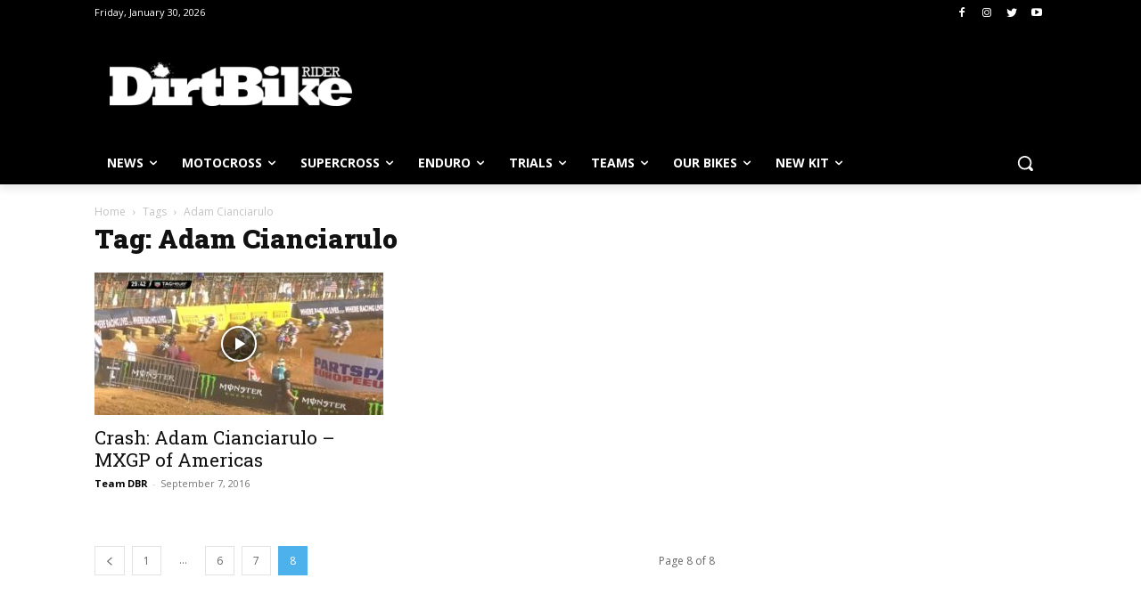

--- FILE ---
content_type: text/html
request_url: https://js.chargebee.com/assets/cbjs-2026.01.29-04.16/v2/master.html?site=dirtbikerider&env=production
body_size: -2349
content:
<!DOCTYPE html>
<html>
  <head>
    <meta charset="UTF-8">
    <title>Chargebee</title>
  <script nonce="icpYBfxGM8NEaiKV8OlXKfMb" type="text/javascript" src="https://js.chargebee.com/assets/cbjs-2026.01.29-04.16/v2/master-af97ee86791d95090e99.js"></script><script nonce="icpYBfxGM8NEaiKV8OlXKfMb">window._hp_csp_nonce = "icpYBfxGM8NEaiKV8OlXKfMb"</script>
</head>
  <body>
  </body>
</html>

--- FILE ---
content_type: text/html; charset=utf-8
request_url: https://www.google.com/recaptcha/api2/aframe
body_size: 266
content:
<!DOCTYPE HTML><html><head><meta http-equiv="content-type" content="text/html; charset=UTF-8"></head><body><script nonce="y2PY73QhsfpIbzU7cNK7yQ">/** Anti-fraud and anti-abuse applications only. See google.com/recaptcha */ try{var clients={'sodar':'https://pagead2.googlesyndication.com/pagead/sodar?'};window.addEventListener("message",function(a){try{if(a.source===window.parent){var b=JSON.parse(a.data);var c=clients[b['id']];if(c){var d=document.createElement('img');d.src=c+b['params']+'&rc='+(localStorage.getItem("rc::a")?sessionStorage.getItem("rc::b"):"");window.document.body.appendChild(d);sessionStorage.setItem("rc::e",parseInt(sessionStorage.getItem("rc::e")||0)+1);localStorage.setItem("rc::h",'1769745678326');}}}catch(b){}});window.parent.postMessage("_grecaptcha_ready", "*");}catch(b){}</script></body></html>

--- FILE ---
content_type: text/css
request_url: https://tags.srv.stackadapt.com/sa.css
body_size: -11
content:
:root {
    --sa-uid: '0-db83763d-d3e7-5787-496e-c3328e2b4afc';
}